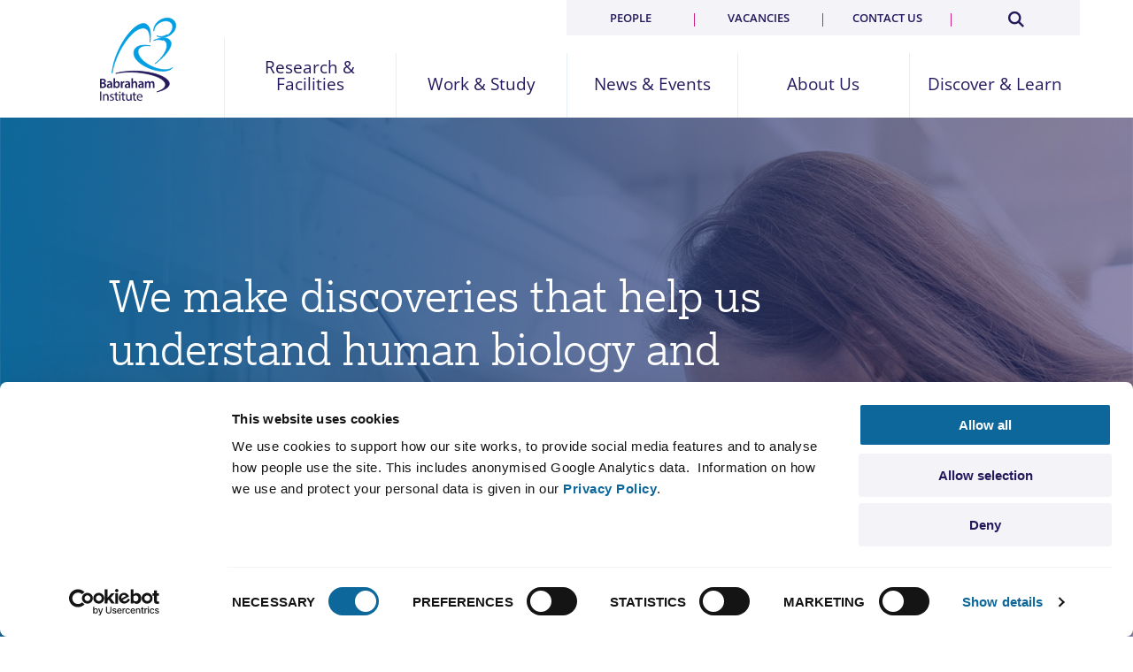

--- FILE ---
content_type: text/html; charset=UTF-8
request_url: https://www.babraham.ac.uk/?field_position_name_target_id=3059&combine=&field_role_target_id=All&last_name=All&area=All&research_group=All&page=2
body_size: 10973
content:
<!DOCTYPE html>
<html lang="en" dir="ltr" prefix="content: http://purl.org/rss/1.0/modules/content/  dc: http://purl.org/dc/terms/  foaf: http://xmlns.com/foaf/0.1/  og: http://ogp.me/ns#  rdfs: http://www.w3.org/2000/01/rdf-schema#  schema: http://schema.org/  sioc: http://rdfs.org/sioc/ns#  sioct: http://rdfs.org/sioc/types#  skos: http://www.w3.org/2004/02/skos/core#  xsd: http://www.w3.org/2001/XMLSchema# " class="no-js">
  <head>
  <script id="Cookiebot" src="https://consent.cookiebot.com/uc.js" data-cbid="c7254e0b-42ff-4753-b544-d7f7b0c35102" data-blockingmode="auto" type="text/javascript"></script>
    <meta charset="utf-8" />
<meta name="description" content="The Babraham Institute is a life science research institute dedicated to making the fundamental discoveries needed to maintain health and improve wellbeing throughout life. Our ground-breaking research in human biology sparks the innovative advances which will improve and protect lifelong health." />
<link rel="canonical" href="https://www.babraham.ac.uk/" />
<link rel="shortlink" href="https://www.babraham.ac.uk/" />
<meta name="Generator" content="Drupal 10 (https://www.drupal.org)" />
<meta name="MobileOptimized" content="width" />
<meta name="HandheldFriendly" content="true" />
<meta name="viewport" content="width=device-width, initial-scale=1.0" />
<meta http-equiv="ImageToolbar" content="false" />
<link rel="icon" href="/themes/custom/babrahamv2/favicon.ico" type="image/vnd.microsoft.icon" />

    <title>Home | Babraham Institute</title>
    <link rel="stylesheet" media="all" href="/sites/default/files/css/css_OwYMMtWv82jcXXPFwu0KkFiVxSoZq04nRFVag6YVbIA.css?delta=0&amp;language=en&amp;theme=babrahamv2&amp;include=eJxLSkwqSsxIzC0z0k_PyU9KzNEpriwuSc3VT0osTtUpy0wtL9YHk3q5-SmlOak6VaVFSfFp-aV5KYklmfl5UF0A1yYbog" />
<link rel="stylesheet" media="all" href="//cdn.jsdelivr.net/npm/slick-carousel@1.8.1/slick/slick.min.css" />
<link rel="stylesheet" media="all" href="/sites/default/files/css/css_7TG9fqGQggT_oheD8EjJAVI6Stzat-GxTxYJfysxQnE.css?delta=2&amp;language=en&amp;theme=babrahamv2&amp;include=eJxLSkwqSsxIzC0z0k_PyU9KzNEpriwuSc3VT0osTtUpy0wtL9YHk3q5-SmlOak6VaVFSfFp-aV5KYklmfl5UF0A1yYbog" />

    
    
    <link rel="stylesheet" href="https://use.typekit.net/prv8bpz.css">
    <script src="https://www.googletagmanager.com/gtag/js?id=G-EEX129QM8L"></script>
    <script>
      window.dataLayer = window.dataLayer || [];
      function gtag(){dataLayer.push(arguments);}
      gtag('js', new Date());
      gtag('config', 'G-EEX129QM8L');
    </script>
   
    <link rel="openorg" href="https://www.babraham.ac.uk/sites/default/files/2020-08/BI_OPD_2020.ttl"/>
  </head>
  <body class="lang-en path-frontpage node--type-master-home">
  
    <div class="dialog-off-canvas-main-canvas" data-off-canvas-main-canvas>
    
<header id="top" role="banner" aria-label="Site header">
        <div class="grid-container">
    <div class="grid-x  align-middle">
        <a href="/" class="logo cell">Babraham Institute</a>
        <div class="sml-menu">
            <a href="#" id="search_toggle" class="search-toggle"  aria-label="Search Toggle"><div class="search-icon"></div></a>
            <span class="space"></span>
            <a href="#" id="menu_toggle" class="nav-toggle" aria-label="Menu Toggle"><span></span></a>

        </div>
        <nav id="nav" class="main cell">

        

  
          <ul class="l1 primary grid-x small-up-5 align-middle">
    
    
                    
      
      <li class="has-sub cell">

              <a href="/research-and-facilities" title="Discovery science to improve human health and wellbeing" data-drupal-link-system-path="node/2645">Research &amp; Facilities</a>
      
      
        <button class="drop" title="show child items"><i class="icon-arrow-line-down"></i></button>
                            <div class="l2">
            <div class=" grid-container">
          <div class="grid-x grid-pad-outer-x">
          <div class="cell xlarge-3 p-right-l-f-large-up desc">
          <h2>Discovery science to improve human health and wellbeing</h2>
          </div>
        


          
        
    
                    
                      
                  <div class="cell large-3   sub-items  ">
                              <ul class="l2a">
      
      <li class="has-sub">

              <a href="/our-research" class="h" data-drupal-link-system-path="node/347">Our Research</a>
      
      
        <button class="drop" title="show child items"><i class="icon-arrow-line-down"></i></button>
        


          
          <ul class="l3">
    
    
                    
      
      <li>

              <a href="/our-research/healthy-ageing" data-drupal-link-system-path="node/2136">Healthy Ageing</a>
      
            </li>
          
                    
      
      <li>

              <a href="/our-research/groups" data-drupal-link-system-path="node/2428">Research Groups</a>
      
            </li>
          
                    
      
      <li>

              <a href="/our-research/epigenetics" data-drupal-link-system-path="node/350">Epigenetics</a>
      
            </li>
          
                    
      
      <li>

              <a href="/our-research/immunology" data-drupal-link-system-path="node/494">Immunology</a>
      
            </li>
          
                    
      
      <li>

              <a href="/our-research/signalling" data-drupal-link-system-path="node/541">Signalling</a>
      
            </li>
          
                    
      
      <li>

              <a href="/our-research/open-science" data-drupal-link-system-path="node/2593">Open Science</a>
      
            </li>
          
                    
      
      <li>

              <a href="/our-research/research-integrity" data-drupal-link-system-path="node/2569">Research Integrity</a>
      
            </li>
          
                    
      
      <li>

              <a href="/our-research/animal-research" data-drupal-link-system-path="node/862">Animal Research</a>
      
            </li>
          
                    
      
      <li>

              <a href="/our-research/annual-research-report" data-drupal-link-system-path="node/2266">Annual Research Report</a>
      
            </li>
          
                    
      
      <li>

              <a href="/our-research/research-features" data-drupal-link-system-path="our-research/research-features">Research Features</a>
      
            </li>
          
                    
      
      <li>

              <a href="/publications" data-drupal-link-system-path="publications">Research Publications</a>
      
            </li>
                  </ul>
      

        
            </li>
                </ul>
                  </div>
                  
                    
                      
                  <div class="cell large-3 sub-items">
                  <ul class="l2a">
      
      <li class="has-sub">

              <a href="/science-facilities" class="h" data-drupal-link-system-path="node/812">Science Facilities</a>
      
      
        <button class="drop" title="show child items"><i class="icon-arrow-line-down"></i></button>
        


          
          <ul class="l3">
    
    
                    
      
      <li>

              <a href="/science-facilities/bioinformatics" data-drupal-link-system-path="node/813">Bioinformatics</a>
      
            </li>
          
                    
      
      <li>

              <a href="/science-facilities/biological-support-unit" data-drupal-link-system-path="node/856">Biological Support Unit</a>
      
            </li>
          
                    
      
      <li>

              <a href="/science-facilities/flow-cytometry" data-drupal-link-system-path="node/1165">Flow Cytometry</a>
      
            </li>
          
                    
      
      <li>

              <a href="/science-facilities/gene-targeting" data-drupal-link-system-path="node/1188">Gene Targeting</a>
      
            </li>
          
                    
      
      <li>

              <a href="/science-facilities/genomics" data-drupal-link-system-path="node/832">Genomics</a>
      
            </li>
          
                    
      
      <li>

              <a href="/science-facilities/imaging" data-drupal-link-system-path="node/820">Imaging</a>
      
            </li>
          
                    
      
      <li>

              <a href="/science-facilities/mass-spectrometry" data-drupal-link-system-path="node/1166">Mass Spectrometry</a>
      
            </li>
                  </ul>
      

        
            </li>
                </ul>
                  </div>
                  
                    
                      
                  <div class="cell large-3 sub-items">
                  <ul class="l2a">
      
      <li class="has-sub">

              <a href="/discover-and-learn/knowledge-exchange-and-commercialisation" class="h" data-drupal-link-system-path="node/1880">Enterprise</a>
      
      
        <button class="drop" title="show child items"><i class="icon-arrow-line-down"></i></button>
        


          
          <ul class="l3">
    
    
                    
      
      <li>

              <a href="/discover-and-learn/commercialisation/supporting-industry-engagements" data-drupal-link-system-path="node/2752">Supporting Industry Engagements</a>
      
            </li>
          
                    
      
      <li>

              <a href="/discover-and-learn/commercialisation/collaboration" data-drupal-link-system-path="node/1886">Collaborating with Industry</a>
      
            </li>
          
                    
      
      <li>

              <a href="/discover-and-learn/commercialisation/consultancy-and-facilities" data-drupal-link-system-path="node/1888">Consultancy &amp; Facilities</a>
      
            </li>
          
                    
      
      <li>

              <a href="/discover-and-learn/commercialisation/licencing" data-drupal-link-system-path="node/1887">Licensing Opportunities</a>
      
            </li>
          
                    
      
      <li>

              <a href="/discover-and-learn/commercialisation/CONNECT-projects" data-drupal-link-system-path="node/2733">CONNECT Projects</a>
      
            </li>
          
                    
      
      <li>

              <a href="/discover-and-learn/commercialisation/find-an-expert" data-drupal-link-system-path="node/1956">Find an Expert</a>
      
            </li>
          
                    
      
      <li>

              <a href="/discover-and-learn/commercialisation/partnerships" data-drupal-link-system-path="node/2129">Partnerships</a>
      
            </li>
          
                    
      
      <li>

              <a href="/discover-and-learn/knowledge-exchange-and-commercialisation/board-members" data-drupal-link-system-path="node/2744">BIE Board</a>
      
            </li>
                  </ul>
      

        
            </li>
                </ul>
                  </div>
                        

                  </div>
          </div>
        </div>
        
            </li>
          
                    
      
      <li class="has-sub cell">

              <a href="/work-and-study" title="Supporting people to achieve" data-drupal-link-system-path="node/2643">Work &amp; Study</a>
      
      
        <button class="drop" title="show child items"><i class="icon-arrow-line-down"></i></button>
                            <div class="l2">
            <div class=" grid-container">
          <div class="grid-x grid-pad-outer-x">
          <div class="cell large-3 desc">
          <h2>Supporting people to achieve</h2>
          </div>
        


          
        
    
                    
                      
                  <div class="cell large-4  no-subs  large-offset-1">
                              <ul class="l2a">
      
      <li>

              <a href="/work-and-study/vacancies" class="h" data-drupal-link-system-path="node/2646">Current Vacancies</a>
      
            </li>
                </ul>
                  
                    
                      
                  <ul class="l2a">
      
      <li>

              <a href="/work-and-study/phd-programme" class="h" data-drupal-link-system-path="node/318">PhD Programme</a>
      
            </li>
                </ul>
                  
                    
                      
                  <ul class="l2a">
      
      <li>

              <a href="/work-and-study/bioscape-programme" class="h" data-drupal-link-system-path="node/2797">BioSCaPe PhD programme</a>
      
            </li>
                </ul>
                  
                    
                      
                  <ul class="l2a">
      
      <li>

              <a href="/work-and-study/post-doctoral-programme" class="h" data-drupal-link-system-path="node/284">Post Doctoral Programme</a>
      
            </li>
                </ul>
                  
                    
                      
                  <ul class="l2a">
      
      <li>

              <a href="/work-and-study/short-term-opportunities" class="h" data-drupal-link-system-path="node/869">Short Term Opportunities</a>
      
            </li>
                </ul>
                  
                    
                      
                  <ul class="l2a">
      
      <li>

              <a href="/work-and-study/technician-commitment" class="h" data-drupal-link-system-path="node/2574">Technician Commitment</a>
      
            </li>
                </ul>
                  
                    
                      
                  <ul class="l2a">
      
      <li>

              <a href="/work-and-study/general-training" class="h" data-drupal-link-system-path="node/275">Training &amp; Support</a>
      
            </li>
                </ul>
                  
                    
                      
                  <ul class="l2a">
      
      <li>

              <a href="/work-and-study/e4s" class="h" data-drupal-link-system-path="node/1837">equity4success</a>
      
            </li>
                </ul>
                  
                    
                      
                  <ul class="l2a">
      
      <li>

              <a href="/work-and-study/why-bi" class="h" data-drupal-link-system-path="node/868">Why Babraham?</a>
      
            </li>
                </ul>
                  
                    
                      
                  <ul class="l2a">
      
      <li>

              <a href="/work-and-study/institute-life" class="h" data-drupal-link-system-path="node/336">Institute Life</a>
      
            </li>
                </ul>
                  
                    
                      
                  <ul class="l2a">
      
      <li>

              <a href="https://thenursery.babraham.org.uk/" class="h">Nursery</a>
      
            </li>
                </ul>
                        

                  </div>
          </div>
        </div>
        
            </li>
          
                    
      
      <li class="has-sub cell">

              <a href="/news-and-events" title="Our latest discoveries and how to hear about our work" data-drupal-link-system-path="node/2647">News &amp; Events</a>
      
      
        <button class="drop" title="show child items"><i class="icon-arrow-line-down"></i></button>
                            <div class="l2">
            <div class=" grid-container">
          <div class="grid-x grid-pad-outer-x">
          <div class="cell large-3 desc">
          <h2>Our latest discoveries and how to hear about our work</h2>
          </div>
        


          
        
    
                    
                      
                  <div class="cell large-4  no-subs  large-offset-1">
                              <ul class="l2a">
      
      <li>

              <a href="/news/category/news" class="h" data-drupal-link-system-path="news/category/news">News</a>
      
            </li>
                </ul>
                  
                    
                      
                  <ul class="l2a">
      
      <li>

              <a href="/news-and-events/press-and-media" class="h" data-drupal-link-system-path="node/1883">Press &amp; the Media</a>
      
            </li>
                </ul>
                  
                    
                      
                  <ul class="l2a">
      
      <li>

              <a href="/news-and-events/blog" class="h" data-drupal-link-system-path="news-and-events/blog">Blog</a>
      
            </li>
                </ul>
                  
                    
                      
                  <ul class="l2a">
      
      <li>

              <a href="/news/category/seminars" class="h" data-drupal-link-system-path="news/category/seminars">Seminars</a>
      
            </li>
                </ul>
                  
                    
                      
                  <ul class="l2a">
      
      <li>

              <a href="/news/category/events" class="h" data-drupal-link-system-path="news/category/events">Events</a>
      
            </li>
                </ul>
                  
                    
                      
                  <ul class="l2a">
      
      <li>

              <a href="/our-research/annual-research-report" class="h" data-drupal-link-system-path="node/2266">Annual Research Report</a>
      
            </li>
                </ul>
                  
                    
                      
                  <ul class="l2a">
      
      <li>

              <a href="/our-research/research-features" class="h" data-drupal-link-system-path="our-research/research-features">Research Features</a>
      
            </li>
                </ul>
                        

                  </div>
          </div>
        </div>
        
            </li>
          
                    
      
      <li class="has-sub cell">

              <a href="/about-us" title="Securing health through fundamental research" data-drupal-link-system-path="node/31">About Us</a>
      
      
        <button class="drop" title="show child items"><i class="icon-arrow-line-down"></i></button>
                            <div class="l2">
            <div class=" grid-container">
          <div class="grid-x grid-pad-outer-x">
          <div class="cell large-3 desc">
          <h2>Securing health through fundamental research</h2>
          </div>
        


          
        
    
                    
                      
                  <div class="cell large-4  no-subs  large-offset-1">
                              <ul class="l2a">
      
      <li>

              <a href="/about-us/our-mission" class="h" data-drupal-link-system-path="node/2648">Our Mission</a>
      
            </li>
                </ul>
                  
                    
                      
                  <ul class="l2a">
      
      <li>

              <a href="/about-us/our-values" class="h" data-drupal-link-system-path="node/2649">Our Values</a>
      
            </li>
                </ul>
                  
                    
                      
                  <ul class="l2a">
      
      <li>

              <a href="/about-us/governance-and-funding" class="h" data-drupal-link-system-path="node/178">Governance and Funding</a>
      
            </li>
                </ul>
                  
                    
                      
                  <ul class="l2a">
      
      <li>

              <a href="/about-us/sustainability" class="h" data-drupal-link-system-path="node/2635">Sustainability</a>
      
            </li>
                </ul>
                  
                    
                      
                  <ul class="l2a">
      
      <li>

              <a href="/about-us/our-history" class="h" data-drupal-link-system-path="node/2444">History</a>
      
            </li>
                </ul>
                  
                    
                      
                  <ul class="l2a">
      
      <li>

              <a href="/about-us/babraham-research-campus" class="h" data-drupal-link-system-path="node/2657">Babraham Research Campus</a>
      
            </li>
                </ul>
                  
                    
                      
                  <ul class="l2a">
      
      <li>

              <a href="/contact-us" class="h" data-drupal-link-system-path="node/1170">Contact Us</a>
      
            </li>
                </ul>
                        

                  </div>
          </div>
        </div>
        
            </li>
          
                    
      
      <li class="has-sub cell">

              <a href="/discover-and-learn" title="Share our science" data-drupal-link-system-path="node/2644">Discover &amp; Learn</a>
      
      
        <button class="drop" title="show child items"><i class="icon-arrow-line-down"></i></button>
                            <div class="l2">
            <div class=" grid-container">
          <div class="grid-x grid-pad-outer-x">
          <div class="cell large-3 desc">
          <h2>Share our science</h2>
          </div>
        


          
        
    
                    
                      
                  <div class="cell large-4  no-subs  large-offset-1">
                              <ul class="l2a">
      
      <li>

              <a href="/discover-and-learn/knowledge-exchange-and-commercialisation" class="h" data-drupal-link-system-path="node/1880">Knowledge Exchange &amp; Commercialisation</a>
      
            </li>
                </ul>
                  
                    
                      
                  <ul class="l2a">
      
      <li>

              <a href="/discover-and-learn/public" class="h" data-drupal-link-system-path="node/1882">For the Public &amp; Schools</a>
      
            </li>
                </ul>
                  
                    
                      
                  <ul class="l2a">
      
      <li>

              <a href="/discover-and-learn/prizes" class="h" data-drupal-link-system-path="node/1885">Impact Prizes</a>
      
            </li>
                </ul>
                  
                    
                      
                  <ul class="l2a">
      
      <li>

              <a href="/discover-and-learn/for-policymakers" class="h" data-drupal-link-system-path="node/1881">Impact on Policy</a>
      
            </li>
                </ul>
                  
                    
                      
                  <ul class="l2a">
      
      <li>

              <a href="/discover-and-learn/video" class="h" data-drupal-link-system-path="node/1897">Video</a>
      
            </li>
                </ul>
                        

                  </div>
          </div>
        </div>
        
            </li>
                  </ul>
      







  
    <ul class="l1 secondary grid-x small-up-4">

    
        

      <li class="cell">

      <a href="/people" data-drupal-link-system-path="node/2531">People</a>

      </li>
    
        

      <li class="cell">

      <a href="/work-and-study/vacancies" data-drupal-link-system-path="node/2646">Vacancies</a>

      </li>
    
        

      <li class="cell">

      <a href="/contact-us" data-drupal-link-system-path="node/1170">Contact us</a>

      </li>
    
    <li class="s cell"><a href="/search/results"  aria-label="Search"><span></span></a></li>
    </ul>

  






        
        </nav>
    </div>   
</div>
<div class="search-form-outer">
    <form id="search_site_m" class="search-form" name="search" action="/search/results">
        <input type="search" class="search-field" id="search_text_m" name="query" placeholder="Search..." value="">
        <button type="submit" class="button search" id="search_submit_m" searchsubmit>Search</button>
    </form>
</div>
  </header>

      <banner  class="hero  home " >

    
   

        
        <div class="container">

                            		
	<div class="hero-img ">
					<picture>
				<source media="(min-width: 1024px)" srcset="/sites/default/files/2022-04/Pipette%201920_0.jpg" >
				<img src="/sites/default/files/2022-04/Pipette%20770_0.jpg" alt="Researcher with pipettte">
			</picture>

					 
	</div>

            
        <div class="grid-x align-bottom p-l-r-s p-l-r-0-f-large-up main-container  ">

        	<div class="small-12 cell  w-txt large-8   large-offset-1  main">


                
                 <h1 class="w-txt small-12 medium-7 large-12">We make discoveries that help us understand human biology and improve lifelong health</h1>
	


                                
                                
                
                
                
                


                
                

                



<div class="js-view-dom-id-d9d1ac5acfc212daa138c96b7120d6a8edc76b97d614b26a950e53be81b927f0">
  
  
  

  
  
  

  <div class="grid-x m-t-b-xxl-f-large-up m-t-b-l   home-slider">
	<div class="large-12 cell m-b-l">
		<div class="loadbar"><div class="fill"></div></div>
	</div>
	<div class="large-10 cell">
		<div id="home_slides" class="slick-arrows-center-edge home-slides">

			
				<div>
				<div class="grid-x grid-margin-x">

					
					
					
					
					
	                <div class="cell inherit">
	                    <div class="sq img-bg" style="background-image:url('/sites/default/files/2026-01/Prof-Jim-Smith.png');"></div>
	                </div>
	                <div class="cell auto">
	                	<h4 class="w-txt">News</h4>
	                    <h3 class="w-txt"><a href="/news/2026/01/professor-sir-jim-smith-interim-director" class="w-txt" title="">Institute welcomes Professor Sir Jim Smith as Interim Director
</a></h3>
	                </div>

				</div>
			</div>

			
				<div>
				<div class="grid-x grid-margin-x">

					
					
					
					
					
	                <div class="cell inherit">
	                    <div class="sq img-bg" style="background-image:url('/sites/default/files/2025-09/Corcoran-lab-EMBO-antibody-formation-thumbnail.png');"></div>
	                </div>
	                <div class="cell auto">
	                	<h4 class="w-txt">News</h4>
	                    <h3 class="w-txt"><a href="/news/2025/09/institute-immunologists-new-process-antibody-diversity" class="w-txt" title="">Institute immunologists uncover new process important for antibody diversity
</a></h3>
	                </div>

				</div>
			</div>

			
				<div>
				<div class="grid-x grid-margin-x">

					
					
					
					
					
	                <div class="cell inherit">
	                    <div class="sq img-bg" style="background-image:url('/sites/default/files/2022-10/Flow-resized.png');"></div>
	                </div>
	                <div class="cell auto">
	                	<h4 class="w-txt">Science Facilities</h4>
	                    <h3 class="w-txt"><a href="/science-facilities" class="w-txt" title="">Discover our cutting-edge science facilities
</a></h3>
	                </div>

				</div>
			</div>

			
				<div>
				<div class="grid-x grid-margin-x">

					
					
					
					
					
	                <div class="cell inherit">
	                    <div class="sq img-bg" style="background-image:url('/sites/default/files/2025-12/Embryo-surrounded-by-endometrium.png');"></div>
	                </div>
	                <div class="cell auto">
	                	<h4 class="w-txt">News</h4>
	                    <h3 class="w-txt"><a href="/news/2025/12/researchers-listen-to-embryo-mother-interactions" class="w-txt" title="">Researchers ‘listen in’ to embryo-mother interactions during implantation using a culture system replicating the womb lining
</a></h3>
	                </div>

				</div>
			</div>

			
		</div>
	</div>
	<div class="large-2 cell show-for-large">
		<div class="sq fill container">
			<div class="sq sml lb-bg prev" style=""><span></span></div>
			<div class="sq sml lb-bg next"><span></span></div>
			<div class="sq sml mb-bg state pause"><span></span></div>
		</div>
	</div>
</div>

  
    
    
  

  
  
</div>





        	</div>

            
            
                        
            


        </div>

        
    
    </div>



</banner>

<div class="grid-container">
  <div class="grid-x">
    <div class="large-12 cell">
      
    </div>
  </div>
</div>

<main id="content"  class="ns  m-b-xxl ">

  <section class="grid-container">
    <div class="grid-x grid-margin-x m-b m-bottom-xxl-f-large-up">
    <div class="cell xxlarge-offset-1 xxlarge-4 large-4 large-order-2">
      
																																																																																																																																																																																						
<div class="hide" id="featureimgs">/sites/default/files/2022-05/12.jpg,/sites/default/files/2022-05/13.jpg,/sites/default/files/2022-05/14.jpg,/sites/default/files/2022-05/15.jpg,/sites/default/files/2022-05/16.jpg,/sites/default/files/2022-05/17.jpg,/sites/default/files/2022-05/18.jpg,/sites/default/files/2022-05/19.jpg,/sites/default/files/2022-05/20.jpg,/sites/default/files/2022-05/21.jpg,/sites/default/files/2022-05/22.jpg,/sites/default/files/2022-05/23.jpg,/sites/default/files/2022-05/24.jpg,/sites/default/files/2022-05/25.jpg,/sites/default/files/2022-05/26.jpg,/sites/default/files/2022-05/27.jpg,/sites/default/files/2022-05/28.jpg,/sites/default/files/2022-05/29.jpg,/sites/default/files/2022-05/30.jpg,/sites/default/files/2022-05/31.jpg,/sites/default/files/2022-05/32.jpg,/sites/default/files/2022-05/33.jpg,/sites/default/files/2022-05/34.jpg,/sites/default/files/2022-05/35.jpg,/sites/default/files/2022-05/36.jpg,/sites/default/files/2022-05/37.jpg,/sites/default/files/2022-05/38.jpg,/sites/default/files/2022-05/39.jpg,/sites/default/files/2022-05/40.jpg,/sites/default/files/2022-05/41.jpg,/sites/default/files/2022-05/42.jpg,/sites/default/files/2022-05/43.jpg,/sites/default/files/2022-05/44.jpg,/sites/default/files/2022-05/45.jpg</div>


<div class="peoplefeature m-b m-bottom-0-f-large-up">
	<div class="grid-x small-up-4 grid-margin-x anim">
					<div class="cell  pshow  ">
				<div class="sq fill img-bg people-bg" style="background-image:url(/sites/default/files/2022-05/1.jpg);"></div>
			</div>
								<div class="cell  phide  ">
				<div class="sq fill img-bg people-bg" style="background-image:url(/sites/default/files/2022-05/2.jpg);"></div>
			</div>
								<div class="cell  phide  ">
				<div class="sq fill img-bg people-bg" style="background-image:url(/sites/default/files/2022-05/3.jpg);"></div>
			</div>
								<div class="cell  pshow  ">
				<div class="sq fill img-bg people-bg" style="background-image:url(/sites/default/files/2022-05/4.jpg);"></div>
			</div>
								<div class="cell  pshow   show-for-large ">
				<div class="sq fill img-bg people-bg" style="background-image:url(/sites/default/files/2022-05/5.jpg);"></div>
			</div>
								<div class="cell  phide   show-for-large ">
				<div class="sq fill img-bg people-bg" style="background-image:url(/sites/default/files/2022-05/6.jpg);"></div>
			</div>
								<div class="cell  pshow   show-for-large ">
				<div class="sq fill img-bg people-bg" style="background-image:url(/sites/default/files/2022-05/7.jpg);"></div>
			</div>
								<div class="cell  pshow   show-for-large ">
				<div class="sq fill img-bg people-bg" style="background-image:url(/sites/default/files/2022-05/8.jpg);"></div>
			</div>
							<div class="cell m-b">
					<div class="sq fill lb-bg statetoggle pause"><span></span></div>
				</div>
								<div class="cell  phide  ">
				<div class="sq fill img-bg people-bg" style="background-image:url(/sites/default/files/2022-05/9.jpg);"></div>
			</div>
								<div class="cell  phide  ">
				<div class="sq fill img-bg people-bg" style="background-image:url(/sites/default/files/2022-05/10.jpg);"></div>
			</div>
								<div class="cell  pshow  ">
				<div class="sq fill img-bg people-bg" style="background-image:url(/sites/default/files/2022-05/11.jpg);"></div>
			</div>
						</div>


</div>
    </div>
    <div class="cell xxlarge-offset-1 xxlarge-6 large-8 large-order-1" >

      <div data-drupal-messages-fallback class="hidden"></div>
  <h2 class="h1">Studying the biology of ageing to help us live healthier lives</h2>
   <div class="grid-x  m-t m-top-0-f-large-up" >
    <div class="small-12 cells">
              <p>The Babraham Institute is a life science research institute dedicated to making the fundamental discoveries needed to maintain health and improve wellbeing throughout life. Our ground-breaking research in human biology sparks the innovative advances which will improve and protect lifelong health.</p>
<p>Our research is split into three programmes: <a href="https://www.babraham.ac.uk/our-research/epigenetics">Epigenetics</a>, <a href="https://www.babraham.ac.uk/our-research/signalling">Signalling</a>, and&nbsp;<a href="https://www.babraham.ac.uk/our-research/lymphocyte">Immunology</a>,&nbsp;supported by eight scientific facilities.&nbsp;<br>
&nbsp;</p>
<p><a class="button" href="/our-research">Explore our Research</a>&nbsp; &nbsp;<a class="button" href="science-facilities">Explore our facilities</a></p>

          </div>
  </div>




    </div>

  </div>
  </section>

  

  <section class="grid-container img-bg  m-b-xl m-bottom-xxl-f-large-up mcontent"  style="background-image:url('https://www.babraham.ac.uk/sites/default/files/2022-04/Pipette%20B%201920_0.jpg');" >
    <div class="grid-x">

        <div class="cell large-12 xxlarge-10 xxlarge-offset-1   p-t-b-l p-t-b-xxl-f-large-up  " >

        			    	<div class="grid-x">

					<div class="large-12 cell m-b">
						<h2>Working transparently and collaboratively to share our science for maximum impact</h2>
					</div>
				</div>
			
            <div class="grid-x small-up-1 large-up-3 grid-margin-x" data-equalizer>

            	<div class="cell m-b-s m-bottom-0-f-large-up">

            		            			
            			                    		<div class="grid-x w-bg grid-padding-x grid-pad-outer-x">
                    			 <div class="cell large-12  p-t p-t-l-f-large-up   p-b p-b-l-f-large-up " data-equalizer-watch>
            			
            		
            				            					<div class="h5">Public</div>
            						    												<h3 class="m-0">
									<a href="/discover-and-learn/public">Find out how we work with and for society</a>
								</h3>
							
							
											</div>
					</div>
									</div>

            	<div class="cell m-b-s m-bottom-0-f-large-up">
            		            			
            				                    		<div class="grid-x w-bg grid-padding-x grid-pad-outer-x">
                    			 <div class="cell large-12 p-t p-t-l-f-large-up  p-b p-b-l-f-large-up " data-equalizer-watch>
                    		
            		            				            					<div class="h5">Academia</div>
            						    												<h3 class="m-0">
									<a href="/academia">About our research community and areas of expertise</a>
								</h3>
							
							
												</div>
						</div>
									</div>

            	<div class="cell m-b-s m-bottom-0-f-large-up">
            		            			            				                    		<div class="grid-x w-bg grid-padding-x grid-pad-outer-x">
                    			 <div class="cell large-12 p-t p-t-l-f-large-up  p-b p-b-l-f-large-up " data-equalizer-watch>
                    		            		            				            					<div class="h5">Industry</div>
            						    												<h3 class="m-0">
									<a href="/discover-and-learn/knowledge-exchange-and-commercialisation">Working with commercial partners to take science forwards</a>
								</h3>
							
							

														</div>
							</div>
										</div>

            </div>
        </div>
    </div>
</section>
  
    
    
    
    
    
    
    
        
        
    
        
    
    

    
    
    
    
    
    
        
        
    

    
    
    
    


    
    
    
    
    
    
    
        
    
        
    
    



    
    
    
    
    
    
    
        
    
        
    


            
            
                    
    
    
    
    
        
        
    

        
    
    

<section class="  m-b-xl m-bottom-xxl-f-large-up grid-container p-0">
    <div class="grid-x">
        <div class="cell large-12 rel" >

            <ul class="tabs" data-tabs id="tabs-2867">
                                    <li class="tabs-title is-active"><a href="#news-2867" >News</a></li>
                                                    <li class="tabs-title"><a href="#publications-2867">publications</a></li>
                                                                    <li class="tabs-title"><a href="#seminars-2867">seminars</a></li>
                                                                    <li class="tabs-title"><a href="#blogs-2867">blog</a></li>
                                                                    <li class="tabs-title"><a href="#vacancies-2867">vacancies</a></li>
                                                    <li class="tabs-title"><a href="#videos-2867">video</a></li>
                            </ul>
            <div class="tabs-gradient"></div>

            <div class="tabs-content grid-container" data-tabs-content="tabs-2867">
                				    


<div class="tabs-panel is-active" id="news-2867">

                    <div class="grid-x grid-margin-x">
            <div class="cell small-12 large-auto  xxlarge-4 xxlarge-offset-1">
                                                
                <article>
                        <div class="grid-x grid-margin-x p-b p-bottom-xxl-f-large-up ">
                            <div class="cell small-12">
                                <h4>26/01/2026</h4>
                            </div>
                                                            <div class="cell inherit show-for-medium">
                                    <div class="sq img-bg" style="background-image:url('/sites/default/files/2026-01/Prof-Jim-Smith.png');"></div>
                                </div>
                                                        <div class="cell auto">
                                <h3><a href="/news/2026/01/professor-sir-jim-smith-interim-director">Babraham Institute welcomes Professor Sir Jim Smith as Interim Director</a></h3>
                            </div>
                        </div>
                </article>

                    </div>
        
        
                          <div class="cell inherit-l xxlarge-2 spacer show-for-large"></div>
            <div class="cell small-12 large-auto  xxlarge-4">
                                                
                <article>
                        <div class="grid-x grid-margin-x  p-b p-bottom-0-f-large-up ">
                            <div class="cell small-12">
                                <h4>17/12/2025</h4>
                            </div>
                                                            <div class="cell inherit show-for-medium">
                                    <div class="sq img-bg" style="background-image:url('/sites/default/files/2025-12/Embryo-surrounded-by-endometrium-thumbnail.png');"></div>
                                </div>
                                                        <div class="cell auto">
                                <h3><a href="/news/2025/12/researchers-listen-to-embryo-mother-interactions">Researchers ‘listen in’ to embryo-mother interactions during implantation using a culture system replicating the womb lining</a></h3>
                            </div>
                        </div>
                </article>

                      </div></div>
        
        
                    <div class="grid-x grid-margin-x">
            <div class="cell small-12 large-auto  xxlarge-4 xxlarge-offset-1">
                                                
                <article>
                        <div class="grid-x grid-margin-x  p-b p-bottom-0-f-large-up ">
                            <div class="cell small-12">
                                <h4>30/09/2025</h4>
                            </div>
                                                            <div class="cell inherit show-for-medium">
                                    <div class="sq img-bg" style="background-image:url('/sites/default/files/2025-09/scMTRseq-thumbnail.png');"></div>
                                </div>
                                                        <div class="cell auto">
                                <h3><a href="/news/2025/09/prizes-for-game-changing-multi-omics-method">Prizes for team behind game-changing multi-omics method to decode gene regulation</a></h3>
                            </div>
                        </div>
                </article>

                    </div>
        
        
                          <div class="cell inherit-l xxlarge-2 spacer show-for-large"></div>
            <div class="cell small-12 large-auto  xxlarge-4">
                                                
                <article>
                        <div class="grid-x grid-margin-x  p-b p-bottom-0-f-large-up ">
                            <div class="cell small-12">
                                <h4>08/09/2025</h4>
                            </div>
                                                            <div class="cell inherit show-for-medium">
                                    <div class="sq img-bg" style="background-image:url('/sites/default/files/2025-09/Corcoran-lab-EMBO-antibody-formation-thumbnail.png');"></div>
                                </div>
                                                        <div class="cell auto">
                                <h3><a href="/news/2025/09/institute-immunologists-new-process-antibody-diversity">Institute immunologists uncover new process important for antibody diversity</a></h3>
                            </div>
                        </div>
                </article>

                      </div></div>
        
        
        <div class="grid-x grid-margin-x">
        <div class="cell small-12 xxlarge-offset-1 xxlarge-11">
            <a href="/news/category/news" class="button tabs-button">View all news</a>
        </div>
    </div>
</div>                
                
                                    


<div class="tabs-panel" id="blogs-2867">

                    <div class="grid-x grid-margin-x">
            <div class="cell small-12 large-auto  xxlarge-4 xxlarge-offset-1">
        
                                        
                <article>
                        <div class="grid-x grid-margin-x p-b p-bottom-xxl-f-large-up ">
                            <div class="cell small-12">
                                <h4>29/07/2025</h4>
                            </div>
                                                            <div class="cell inherit show-for-medium">
                                    <div class="sq img-bg" style="background-image:url('/sites/default/files/2025-07/Tomasz-blog-header.png');"></div>
                                </div>
                                                        <div class="cell auto">
                                <h3><a href="/blog/Tomasz-KEC-placement">A scientist in the business world - my PIPS placement with the Knowledge Exchange team</a></h3>
                            </div>
                        </div>
                </article>

                    </div>
        
        
                          <div class="cell inherit-l xxlarge-2 spacer show-for-large"></div>
            <div class="cell small-12 large-auto  xxlarge-4">
        
                                        
                <article>
                        <div class="grid-x grid-margin-x  p-b p-bottom-0-f-large-up ">
                            <div class="cell small-12">
                                <h4>25/06/2025</h4>
                            </div>
                                                            <div class="cell inherit show-for-medium">
                                    <div class="sq img-bg" style="background-image:url('/sites/default/files/2025-06/Ellie-Science-Vision-blog-header.png');"></div>
                                </div>
                                                        <div class="cell auto">
                                <h3><a href="/blog/403">“Enjoy whatever you do to the fullest” – how I ended up rapping about optogenetics</a></h3>
                            </div>
                        </div>
                </article>

                      </div></div>
        
        
                    <div class="grid-x grid-margin-x">
            <div class="cell small-12 large-auto  xxlarge-4 xxlarge-offset-1">
        
                                        
                <article>
                        <div class="grid-x grid-margin-x  p-b p-bottom-0-f-large-up ">
                            <div class="cell small-12">
                                <h4>21/05/2025</h4>
                            </div>
                                                            <div class="cell inherit show-for-medium">
                                    <div class="sq img-bg" style="background-image:url('/sites/default/files/2025-05/Proteostasis.png');"></div>
                                </div>
                                                        <div class="cell auto">
                                <h3><a href="/blog/2025/05/rise-and-rise-proteostasis">The rise and rise of proteostasis</a></h3>
                            </div>
                        </div>
                </article>

                    </div>
        
        
                          <div class="cell inherit-l xxlarge-2 spacer show-for-large"></div>
            <div class="cell small-12 large-auto  xxlarge-4">
        
                                        
                <article>
                        <div class="grid-x grid-margin-x  p-b p-bottom-0-f-large-up ">
                            <div class="cell small-12">
                                <h4>21/05/2025</h4>
                            </div>
                                                            <div class="cell inherit show-for-medium">
                                    <div class="sq img-bg" style="background-image:url('/sites/default/files/2025-05/Kai---Research-toolkit.png');"></div>
                                </div>
                                                        <div class="cell auto">
                                <h3><a href="/blog/2025/05/opening-research-toolkit">Opening up the research toolkit</a></h3>
                            </div>
                        </div>
                </article>

                      </div></div>
        
        
        <div class="grid-x grid-margin-x">
        <div class="cell small-12 xxlarge-offset-1 xxlarge-11">
            <a href="/news-and-events/blog" class="button tabs-button">View all blog posts</a>
        </div>
    </div>
</div>                
                                      <div class="tabs-panel" id="publications-2867">
					        		        <div class="grid-x grid-margin-x">
		            <div class="cell small-12 large-auto  xxlarge-4 xxlarge-offset-1">
		        
				<article>
            		<div class="grid-x grid-margin-x p-b  p-bottom-xxl-f-large-up ">
                        <div class="cell large-12">
                            <h3><a href="http://www.ncbi.nlm.nih.gov/pubmed/41557758" target="_blank">Pervanadate-induced oxidation relieves autoinhibition of the protein tyrosine kinase SRC.</a></h3>
                            <span class="authors h4 b-txt trim">Mulholland KE, Bourguet M, Cheng N, Rahman O, Ezeriņa D, Daly LA, Lai T, Aldaz Casanova S, Featherston T, Creixell P, Eyers CE, Messens J, Eyers PA, Byrne DP, Sharpe HJ</span>
                            <span class="lb-txt h4 trim">20 Jan 2026, PMID: 41557758</span></span>
                            <span class="p-txt h4 trim">
							    							                            	</span>
                            <span class="lb-txt h4 trim">Science signaling</span>
                        </div>
                    </div>
                </article>


						            </div>
		        
		        
		    		        		              <div class="cell inherit-l xxlarge-2 spacer show-for-large"></div>
		            <div class="cell small-12 large-auto  xxlarge-4">
		        
				<article>
            		<div class="grid-x grid-margin-x p-b   p-bottom-0-f-large-up ">
                        <div class="cell large-12">
                            <h3><a href="http://www.ncbi.nlm.nih.gov/pubmed/41540244" target="_blank">RNA-binding proteins and ribonucleoproteins as determinants of immunity.</a></h3>
                            <span class="authors h4 b-txt trim">Turner M, Petkau G</span>
                            <span class="lb-txt h4 trim">15 Jan 2026, PMID: 41540244</span></span>
                            <span class="p-txt h4 trim">
							    							                            	</span>
                            <span class="lb-txt h4 trim">Nature reviews. Immunology</span>
                        </div>
                    </div>
                </article>


						              </div></div>
		        
		        
		    		        		        <div class="grid-x grid-margin-x">
		            <div class="cell small-12 large-auto  xxlarge-4 xxlarge-offset-1">
		        
				<article>
            		<div class="grid-x grid-margin-x p-b   p-bottom-0-f-large-up ">
                        <div class="cell large-12">
                            <h3><a href="http://www.ncbi.nlm.nih.gov/pubmed/41499520" target="_blank">HIF1α gates tendon response to overload and drives tendinopathy independently of vascular recruitment.</a></h3>
                            <span class="authors h4 b-txt trim">Moschini G, Mohanan AG, Niewczas IS, Taylor DE, Jaeger PK, Turiel G, Hussien AA, Wunderli SL, Baumberger O, Wolleb M, Marti F, Niederoest B, Bollhalder M, Ardicoglu R, Tisch N, Masschelein E, Loopmans S, Morice S, Ardiles S, Mous L, Ghesquière B, Aronoff MR, Hilbe M, Selman F, Wieser K, Fucentese SF, Passini FS, Blache U, Surdez D, Wennemers H, Elewaut D, Clark J, De Bock K, Snedeker JG</span>
                            <span class="lb-txt h4 trim">07 Jan 2026, PMID: 41499520</span></span>
                            <span class="p-txt h4 trim">
							    							                            	</span>
                            <span class="lb-txt h4 trim">Science translational medicine</span>
                        </div>
                    </div>
                </article>


						            </div>
		        
		        
		    		        		              <div class="cell inherit-l xxlarge-2 spacer show-for-large"></div>
		            <div class="cell small-12 large-auto  xxlarge-4">
		        
				<article>
            		<div class="grid-x grid-margin-x p-b   p-bottom-0-f-large-up ">
                        <div class="cell large-12">
                            <h3><a href="http://www.ncbi.nlm.nih.gov/pubmed/41443191" target="_blank">Modeling human embryo implantation in vitro.</a></h3>
                            <span class="authors h4 b-txt trim">Molè MA, Elderkin S, Zorzan I, Penfold C, Horsley N, Pokhilko A, Polanek M, Palomar A, Sinha M, Wang Y, Quiñonero A, Androulidakis C, Acton R, Balmanno K, Jarman A, Srinivasan J, Bendall A, Morales-Álvarez S, Yagüe-Serrano R, Heywood K, Harbottle S, Vasilic M, Cawood S, Seshadri S, Serhal P, Weavers L, Sarris I, Mania A, Gibbons R, Laurier L, Sánchez-Ribas I, Mercader A, Alamá P, Bui AH, Burton GJ, Cindrova-Davies T, Fernando RC, McCarthy A, Aghajanova L, Nel-Themaat L, Lathi RB, Cook SJ, Niakan KK, Dunn AR, Domínguez F, Rugg-Gunn PJ</span>
                            <span class="lb-txt h4 trim">08 Jan 2026, PMID: 41443191</span></span>
                            <span class="p-txt h4 trim">
							    							                            	</span>
                            <span class="lb-txt h4 trim">Cell</span>
                        </div>
                    </div>
                </article>


						              </div></div>
		        
		        
		    		    <div class="grid-x grid-margin-x">
		        <div class="cell small-12 xxlarge-offset-1 xxlarge-11">
		            <a href="/publications" class="button tabs-button">See more</a>
		        </div>
		    </div>
  </div>                
                 				    




<div class="tabs-panel" id="seminars-2867">

    
                            
                            
                <div class="grid-x grid-margin-x">
            <div class="cell small-12 large-auto  xxlarge-4 xxlarge-offset-1">
                        <article>
                        <div class="grid-x grid-margin-x p-b p-bottom-xxl-f-large-up ">
                            <div class="cell small-12">
                                <h4>24/03/2026</h4>
                            </div>
                                                        <div class="cell auto">
                                <h3><a href="/seminars/2026/01/somatic-escape-variants-serpina1-1-antitrypsin-deficiency">Somatic escape variants of SERPINA1 in ⍺1-antitrypsin deficiency</a></h3>
                            </div>
                        </div>
                </article>

                    </div>
        
        
    
                            
                            
                      <div class="cell inherit-l xxlarge-2 spacer show-for-large"></div>
            <div class="cell small-12 large-auto  xxlarge-4">
                        <article>
                        <div class="grid-x grid-margin-x p-b p-bottom-xxl-f-large-up ">
                            <div class="cell small-12">
                                <h4>17/03/2026</h4>
                            </div>
                                                        <div class="cell auto">
                                <h3><a href="/seminars/2026/01/turning-stress-survival-hormetic-pathways-and-sex-specific-ageing">Turning Stress into Survival: Hormetic Pathways and Sex-Specific Ageing</a></h3>
                            </div>
                        </div>
                </article>

                      </div></div>
        
        
    
                            
                            
                <div class="grid-x grid-margin-x">
            <div class="cell small-12 large-auto  xxlarge-4 xxlarge-offset-1">
                        <article>
                        <div class="grid-x grid-margin-x  p-b p-bottom-0-f-large-up ">
                            <div class="cell small-12">
                                <h4>26/02/2026</h4>
                            </div>
                                                            <div class="cell inherit show-for-medium">
                                    <div class="sq img-bg" style="background-image:url(' /sites/default/files/2026-01/Carola.jpg ');"></div>
                                </div>
                                                        <div class="cell auto">
                                <h3><a href="/seminars/2026/01/babraham-distinguished-lecture-life-story-anti-dna-b-cells">Babraham Distinguished Lecture: The life story of anti-DNA B cells</a></h3>
                            </div>
                        </div>
                </article>

                    </div>
        
        
    
                            
                            
                      <div class="cell inherit-l xxlarge-2 spacer show-for-large"></div>
            <div class="cell small-12 large-auto  xxlarge-4">
                        <article>
                        <div class="grid-x grid-margin-x  p-b p-bottom-0-f-large-up ">
                            <div class="cell small-12">
                                <h4>10/02/2026</h4>
                            </div>
                                                        <div class="cell auto">
                                <h3><a href="/seminars/2026/01/immunity-and-tolerance-persistent-viral-infection">Immunity and tolerance in persistent viral infection</a></h3>
                            </div>
                        </div>
                </article>

                      </div></div>
        
        
        <div class="grid-x grid-margin-x">
        <div class="cell small-12 xxlarge-offset-1 xxlarge-11">
            <a href="/news/category/seminars" class="button tabs-button">View full programme</a>
        </div>
    </div>
</div>
                                                                                    <div class="tabs-panel video" id="vacancies-2867">
<div class="grid-x" data-equalizer>
    <div class="cell large-5 xxlarge-4 xxlarge-offset-1">
        <figure class="clpse-f-s">
            <img src="https://www.babraham.ac.uk/sites/default/files/2025-01/C0976_125e.jpg" alt="A researcher working in a tissue culture hood looks towards a colleague in the foreground">
        </figure>
    </div>
    <div class="cell large-2 spacer show-for-large"></div>
    <div class="cell large-5 xxlarge-4">
        <h2> </h2>
         <p>The Babraham Institute offers a dynamic and diverse place of employment. Our excellent training activities allow us to attract and retain the best PhD students, postdoctoral scientists, research fellows and staff across all parts of the Institute.</p>


        <a href="http://babraham.ac.uk/work-and-study/vacancies" class="button mts">Vacancies</a>
    </div>
</div>
</div>                                                    <div class="tabs-panel" id="videos-2867">
<div class="grid-x">
    <div class="cell large-5 xxlarge-4 xxlarge-offset-1">
        <h2>The Babraham Institute Values</h2>                <p>Our animated description of the Institute’s core values,&nbsp;illustrating how we work as an organisation and with others to achieve our mission of excellence in life science research to secure lifelong health.</p>

        <a href="https://www.youtube.com/user/BabrahamInstitute/" class="button tabs-button">View all on YouTube</a>
    </div>
    <div class="cell large-2 spacer show-for-large"></div>
    <div class="cell large-5 xxlarge-4">
        <div class="responsive-embed widescreen">
            <iframe title="Youtube Video" width="560" height="315" src="//www.youtube.com/embed/V43C0r6ccXQ" frameborder="0" allow="accelerometer; autoplay; clipboard-write; encrypted-media; gyroscope; picture-in-picture" allowfullscreen></iframe>
        </div>
    </div>
</div>
</div>                			</div>
		</div>
	</div>
</section>





</main>







<section id="pre_footer" class="mb-bg p-t-l p-b">

	<div class="grid-container clpse-f-s-only">
		<div class="grid-x">
			<div class="large-3 small-6 cell large-order-1">
				<a href="/contact-us" class="button">Contact Us</a>
			</div>
			<div class="large-3 small-6 cell text-right large-order-3">
				<a class="button" href="#top" backtotop>BACK TO TOP</a>
			</div>
			<div class="large-12 p-b cell hide-for-large">
				<hr class="w-txt">
			</div>
			<div class="small-12 large-6 cell text-center large-order-2">
						<a href="https://www.linkedin.com/company/the-babraham-institute" class="m-r" aria-label="Linkedin"><i class="icon-linkedin "><span class="path1"></span><span class="path2"></span></i></a><a href="https://www.facebook.com/TheBabrahamInstitute" class="m-r" aria-label="Facebook"><i class="icon-facebook"><span class="path1"></span><span class="path2"></span></i></a><a href="https://twitter.com/BabrahamInst" class="m-r" aria-label="Twitter"><i class="icon-twitter"><span class="path1"></span><span class="path2"></span></i></a><a href="http://www.youtube.com/user/BabrahamInstitute" aria-label="Youtube"><i class="icon-youtube"><span class="path1"></span><span class="path2"></span></i></a>
			</div>

		</div>
	</div>

</section>
<footer class="lg-bg">
	<div class="grid-container">
	<div class="grid-x p-t-xl p-bottom-xl-f-large-up align-middle">
		<div class="small-12 large-5 cell">
			<a href="tel:+44 (0)1223 49600" class="lb-txt"><b>+44 (0)1223 496000</b></a><span class="hide-for-large"><br/><br/></span><span class="show-for-large">&nbsp;&nbsp;&nbsp;</span>Babraham Institute, Cambridge, CB22 3AT
		</div>

		<div class="large-12 p-t-b cell hide-for-large">
			<hr class="mb-txt">
		</div>

		<div class="small-12 large-7 cell large-text-right logos">
			<img src="/themes/custom/babrahamv2/images/ukri-bbsr-council-logo-horiz-w.png" alt="UKRI BBSR Council" /><img src="/themes/custom/babrahamv2/images/athena-swan-silver-award.png"  alt="Athena Swan Silver Award" /><img src="/themes/custom/babrahamv2/images/technical-commitment.png" alt="Technical Commitment" /><img src="/themes/custom/babrahamv2/images/cyber-essentials.png" class="cyber" alt="Cyber Essentials" />
		</div>
	</div>
	<div class="grid-x">
		<div class="large-12 p-b cell">
			<hr class="mb-txt">
		</div>
	</div>
	<div class="grid-x p-b  align-middle">
		<div class="large-9 cell">
                <ul class="l1 footer m-0">
                		                    <li class=""><a href="/about-us/governance-and-funding/modern-slavery-and-human-trafficking-statement">Modern Slavery Statement</a></li>
                
                		                    <li class=""><a href="/legal/terms">Terms &amp; Conditions</a></li>
                
                		                    <li class=""><a href="/legal/cookies">Cookies</a></li>
                
                		                    <li class=""><a href="/legal/privacy-policy">Privacy</a></li>
                
                		                    <li class=""><a href="/about-us/policies">Policies</a></li>
                
                		                    <li class=""><a href="/legal/accessibility">Accessibility</a></li>
                
                	                </ul>
		</div>
		<div class="large-3 cell align-middle large-text-right show-for-large">
                <p class="m-0"><strong><small>&copy2026 Babraham Institute</small></strong></p>
		</div>
	</div>
	<div class="grid-x hide-for-large">
		<div class="large-12 p-b cell">
			<hr class="mb-txt">
		</div>
	</div>
	<div class="grid-x p-b-l  align-middle">
		<div class="large-3 cell align-middle large-text-right hide-for-large">
                <p class="m-0"><strong><small>&copy2026 Babraham Institute</small></strong></p>
		</div>
		<div class="large-12 cell align-middle large-text-right">
                <p class="m-0"><a href="https://kisscom.co.uk" target="_blank"><strong><small>Website By KISS</small></strong></a></p>
		</div>
	</div>
</div>
</footer>


  </div>

  
  <script type="application/json" data-drupal-selector="drupal-settings-json">{"path":{"baseUrl":"\/","pathPrefix":"","currentPath":"node\/2529","currentPathIsAdmin":false,"isFront":true,"currentLanguage":"en","currentQuery":{"area":"All","combine":"","field_position_name_target_id":"3059","field_role_target_id":"All","last_name":"All","page":"2","research_group":"All"}},"pluralDelimiter":"\u0003","suppressDeprecationErrors":true,"user":{"uid":0,"permissionsHash":"8e43e02732ffb5dd96b69cd49107a173e6139f2337e5eb5de76f06ef7bd13088"}}</script>
<script src="/core/assets/vendor/jquery/jquery.min.js?v=3.7.1" data-cookieconsent="ignore"></script>
<script src="/core/assets/vendor/once/once.min.js?v=1.0.1" data-cookieconsent="ignore"></script>
<script src="/core/misc/drupalSettingsLoader.js?v=10.6.1" data-cookieconsent="ignore"></script>
<script src="/core/misc/drupal.js?v=10.6.1" data-cookieconsent="ignore"></script>
<script src="/core/misc/drupal.init.js?v=10.6.1" data-cookieconsent="ignore"></script>
<script src="//cdn.jsdelivr.net/npm/slick-carousel@1.8.1/slick/slick.min.js" data-cookieconsent="ignore"></script>
<script src="/themes/custom/babrahamv2/node_modules/what-input/dist/what-input.min.js?v=10.6.1" data-cookieconsent="ignore"></script>
<script src="/themes/custom/babrahamv2/js/foundation.min.js?v=10.6.1" data-cookieconsent="ignore"></script>
<script src="/themes/custom/babrahamv2/js/foundation_init.js?v=10.6.1" data-cookieconsent="ignore"></script>
<script src="/themes/custom/babrahamv2/js/babrahamv2.js?v=10.6.1" data-cookieconsent="ignore"></script>
<script src="/sites/default/files/js/js_N7Gt95yQjMVC82PRTc4_1zcM9rig5gHpqQ_YGgdwREE.js?scope=footer&amp;delta=10&amp;language=en&amp;theme=babrahamv2&amp;include=eJxLSkwqSsxIzC0z0k_PyU9KzNGpKi1Kik_LL81LSSzJzM-DCgMAPJIPnA"></script>

  <script src="/libraries/datetimepicker/build/jquery.datetimepicker.full.min.js"></script>
  </body>
</html>


--- FILE ---
content_type: image/svg+xml
request_url: https://www.babraham.ac.uk/themes/custom/babrahamv2/images/icons/pause.svg
body_size: 324
content:
<?xml version="1.0" encoding="utf-8"?>
<svg width="107px" height="107px" viewBox="0 0 107 107" version="1.1" xmlns:xlink="http://www.w3.org/1999/xlink" xmlns="http://www.w3.org/2000/svg">
  <g id="Group" transform="translate(0.5 0.5)">
    <path d="M44.5195 38.1599L48.7595 38.1599L48.7595 69.9599L44.5195 69.9599L44.5195 38.1599Z" id="Rectangle" fill="#FFFFFF" fill-rule="evenodd" stroke="none" />
    <path d="M57.2402 38.1599L61.4802 38.1599L61.4802 69.9599L57.2402 69.9599L57.2402 38.1599Z" id="Rectangle" fill="#FFFFFF" fill-rule="evenodd" stroke="none" />
  </g>
</svg>

--- FILE ---
content_type: application/x-javascript
request_url: https://consentcdn.cookiebot.com/consentconfig/c7254e0b-42ff-4753-b544-d7f7b0c35102/babraham.ac.uk/configuration.js
body_size: 738
content:
CookieConsent.configuration.tags.push({id:195629761,type:"script",tagID:"",innerHash:"",outerHash:"",tagHash:"3782427822467",url:"https://consent.cookiebot.com/uc.js",resolvedUrl:"https://consent.cookiebot.com/uc.js",cat:[1]});CookieConsent.configuration.tags.push({id:195629762,type:"script",tagID:"",innerHash:"",outerHash:"",tagHash:"4605728225376",url:"https://www.googletagmanager.com/gtag/js?id=G-EEX129QM8L",resolvedUrl:"https://www.googletagmanager.com/gtag/js?id=G-EEX129QM8L",cat:[3]});CookieConsent.configuration.tags.push({id:195629764,type:"iframe",tagID:"",innerHash:"",outerHash:"",tagHash:"1669982182753",url:"https://www.youtube.com/embed/V43C0r6ccXQ",resolvedUrl:"https://www.youtube.com/embed/V43C0r6ccXQ",cat:[4]});CookieConsent.configuration.tags.push({id:195629765,type:"iframe",tagID:"",innerHash:"",outerHash:"",tagHash:"1826248300196",url:"https://www.youtube.com/embed/EL_Ef6eW20o?si=XffhARKqvLr1efrR",resolvedUrl:"https://www.youtube.com/embed/EL_Ef6eW20o?si=XffhARKqvLr1efrR",cat:[4]});CookieConsent.configuration.tags.push({id:195629766,type:"iframe",tagID:"",innerHash:"",outerHash:"",tagHash:"17375288175262",url:"https://www.youtube-nocookie.com/embed/9JAd07bwG6g",resolvedUrl:"https://www.youtube-nocookie.com/embed/9JAd07bwG6g",cat:[4]});CookieConsent.configuration.tags.push({id:195629767,type:"iframe",tagID:"",innerHash:"",outerHash:"",tagHash:"15855613153549",url:"https://www.youtube.com/embed/cWEZJhdXvO0?si=AuPr72_4BM4K3dMX",resolvedUrl:"https://www.youtube.com/embed/cWEZJhdXvO0?si=AuPr72_4BM4K3dMX",cat:[4]});CookieConsent.configuration.tags.push({id:195629768,type:"iframe",tagID:"",innerHash:"",outerHash:"",tagHash:"9306296401800",url:"https://e.issuu.com/embed.html?d=babraham_institute_review_2023-2024&u=babrahaminstitute",resolvedUrl:"https://e.issuu.com/embed.html?d=babraham_institute_review_2023-2024&u=babrahaminstitute",cat:[4,5]});CookieConsent.configuration.tags.push({id:195629769,type:"iframe",tagID:"",innerHash:"",outerHash:"",tagHash:"11320604414263",url:"https://kuula.co/share/collection/79hdJ?logo=-1&info=0&fs=1&vr=1&zoom=1&sd=1&initload=0&thumbs=1",resolvedUrl:"https://kuula.co/share/collection/79hdJ?logo=-1&info=0&fs=1&vr=1&zoom=1&sd=1&initload=0&thumbs=1",cat:[1]});CookieConsent.configuration.tags.push({id:195629770,type:"script",tagID:"",innerHash:"",outerHash:"",tagHash:"10536588293880",url:"https://www.recaptcha.net/recaptcha/api.js?hl=en&render=explicit&onload=drupalRecaptchaOnload",resolvedUrl:"https://www.recaptcha.net/recaptcha/api.js?hl=en&render=explicit&onload=drupalRecaptchaOnload",cat:[1]});CookieConsent.configuration.tags.push({id:195629772,type:"iframe",tagID:"",innerHash:"",outerHash:"",tagHash:"378787259078",url:"https://www.youtube-nocookie.com/embed/kctcIXOZqYY",resolvedUrl:"https://www.youtube-nocookie.com/embed/kctcIXOZqYY",cat:[4]});CookieConsent.configuration.tags.push({id:195629783,type:"script",tagID:"",innerHash:"",outerHash:"",tagHash:"1132924680486",url:"https://platform.twitter.com/widgets.js",resolvedUrl:"https://platform.twitter.com/widgets.js",cat:[1]});CookieConsent.configuration.tags.push({id:195629785,type:"script",tagID:"",innerHash:"",outerHash:"",tagHash:"13760291584260",url:"https://www.babraham.ac.uk/core/assets/vendor/jquery/jquery.min.js?v=3.7.1",resolvedUrl:"https://www.babraham.ac.uk/core/assets/vendor/jquery/jquery.min.js?v=3.7.1",cat:[1,4]});CookieConsent.configuration.tags.push({id:195629808,type:"iframe",tagID:"",innerHash:"",outerHash:"",tagHash:"9323231623751",url:"https://www.youtube.com/embed/e4jt4Q-prr0?si=QCsb5Z8885fZbx_Z",resolvedUrl:"https://www.youtube.com/embed/e4jt4Q-prr0?si=QCsb5Z8885fZbx_Z",cat:[4]});CookieConsent.configuration.tags.push({id:195629815,type:"iframe",tagID:"",innerHash:"",outerHash:"",tagHash:"5397799830518",url:"https://www.youtube-nocookie.com/embed/oNmUMZcPdDw?si=ye4qQEb-x1myGIms",resolvedUrl:"https://www.youtube-nocookie.com/embed/oNmUMZcPdDw?si=ye4qQEb-x1myGIms",cat:[4,5]});CookieConsent.configuration.tags.push({id:195629825,type:"iframe",tagID:"",innerHash:"",outerHash:"",tagHash:"5088032093680",url:"https://www.youtube-nocookie.com/embed/tGIR7ggq8gM",resolvedUrl:"https://www.youtube-nocookie.com/embed/tGIR7ggq8gM",cat:[4]});

--- FILE ---
content_type: image/svg+xml
request_url: https://www.babraham.ac.uk/themes/custom/babrahamv2/images/icons/arrow-white.svg
body_size: 326
content:
<?xml version="1.0" encoding="utf-8"?>
<svg width="26px" height="16px" viewBox="0 0 26 16" version="1.1" xmlns:xlink="http://www.w3.org/1999/xlink" xmlns="http://www.w3.org/2000/svg">
  <g id="Group-4" transform="translate(1 1)">
    <path d="M16.1998 0L23 6.89863L16 14" id="Path-2" fill="none" fill-rule="evenodd" stroke="#FFFFFF" stroke-width="2" />
    <path d="M0 6L22 6L22 8L0 8L0 6Z" id="Rectangle" fill="#FFFFFF" fill-rule="evenodd" stroke="none" />
  </g>
</svg>